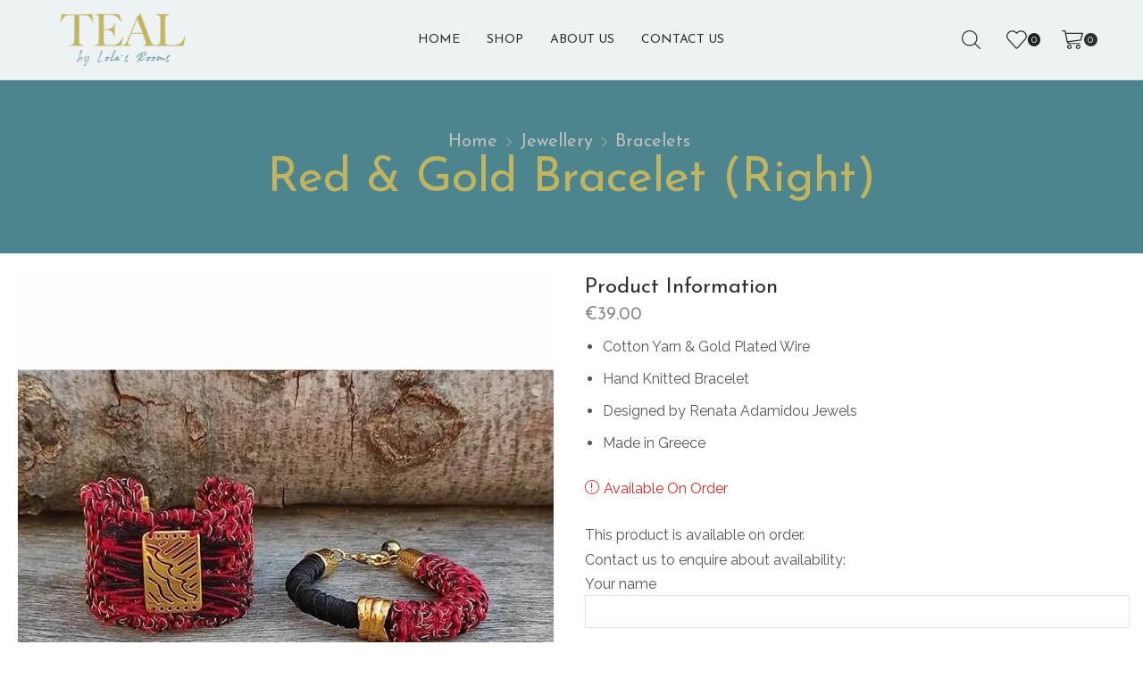

--- FILE ---
content_type: text/css
request_url: https://teal.com.mt/wp-content/themes/teal/style.css?ver=1.0
body_size: 50
content:
/*
 Theme Name:   teal
 Theme URI:    http://8theme.com/
 Description:  XStore Child Theme
 Author:       8theme
 Author URI:   http://8theme.com
 Template:     xstore
 Version:      1.0
 Text Domain:  xstore-child
*/

.sidebar-widget ul li>ul, .widget_product_categories.sidebar-widget ul li>ul {padding-left:35px}
.yith-wcwl-add-to-wishlist.wishlist-fragment .yith-wcwl-add-button a:before {
    content: "";
}

--- FILE ---
content_type: application/x-javascript
request_url: https://teal.com.mt/wp-content/themes/xstore/js/modules/woocommerce.min.js?ver=1.0
body_size: 3269
content:
!function(e){"use strict";etTheme.autoinit.contentProdImages=etTheme.contentProdImages=function(){e(".hover-effect-slider").each(function(){var t={slider:e(this),index:0,process:!1,time:300,imageLink:e(this).find(".product-content-image"),imagesWrapper:e(this).find(".images-slider-wrapper"),arrowsHTML:'<div class="sm-arrow arrow-left"></div><div class="sm-arrow arrow-right"></div>'};function i(e){t.process=!1,t.image.attr("src",t.imagesList[e]).attr("srcset",""),t.image.removeAttr("srcset")}t.image=t.imageLink.find("img"),t.imagesList=t.imageLink.attr("data-images").split(","),1<t.imagesList.length&&(t.imagesWrapper.hasClass("arrows-added")||(t.imagesWrapper.addClass("arrows-added").prepend(t.arrowsHTML),t.slider.find(".sm-arrow").mouseover(function(){t.slider.addClass("is_arrows-hovered")}),t.slider.find(".sm-arrow").on("mouseleave",function(){t.slider.removeClass("is_arrows-hovered")}),t.slider.find(".arrow-left").on("click",function(e){t.process||(t.process=!0,function(){0<t.index?t.index--:t.index=t.imagesList.length-1;i(t.index)}())}),t.slider.find(".arrow-right").on("click",function(e){t.process||(t.process=!0,function(){t.index<t.imagesList.length-1?t.index++:t.index=0;i(t.index)}())})))}),e(document).on("mouseover",".st-swatch-in-loop",function(){e(this).parents(".content-product").find(".product-image-wrapper").addClass("is_arrows-hovered")}).on("mouseleave",".st-swatch-in-loop",function(){e(this).parents(".content-product").find(".product-image-wrapper").removeClass("is_arrows-hovered")})}}(jQuery),function(c){"use strict";etTheme.autoinit.quantityIncrements=etTheme.quantityIncrements=function(){c("body").hasClass("et_quantity-off")||(c(document).on("click",".plus, .minus",function(){var e=c(this).closest(".quantity").find(".qty"),t=parseFloat(e.val()),i=parseFloat(e.attr("max")),o=parseFloat(e.attr("min")),a=e.attr("step"),n="";if(t&&""!==t&&"NaN"!==t||(t=0),""!==i&&"NaN"!==i||(i=""),""!==o&&"NaN"!==o||(o=0),"any"!==a&&""!==a&&void 0!==a&&"NaN"!==parseFloat(a)||(a=1),c(this).is(".plus"))i&&(i==t||i<t)?e.val(i):(n=t+parseFloat(a),n=-1!==a.indexOf(".")||-1!==a.indexOf(",")?n.toFixed(3):parseFloat(n),e.val(n));else if(o&&(o==t||t<o)){if(c(this).parents(".product_list_widget"))return e.val(t),void c(this).parents(".mini_cart_item").find(".remove_from_cart_button").trigger("click");e.val(o)}else 0<t&&(n=t-parseFloat(a),n=-1!==a.indexOf(".")||-1!==a.indexOf(",")?n.toFixed(3):parseFloat(n),e.val(n));e.trigger("change")}),c(document).on("change",".content-product input.qty",function(){let e=c(this).parents(".content-product").find(".button[data-quantity]");var t;e.attr("data-quantity",this.value),etConfig.woocommerceSettings.ajax_add_to_cart_archives||(void 0!==(t=e.attr("data-origin-href"))&&!1!==t?e.attr("href",t+"&quantity="+this.value):(e.attr("data-origin-href",e.attr("href")),e.attr("href",e.attr("data-origin-href")+"&quantity="+this.value)))}),c(document).find(".content-product input.qty").each(function(){let e=c(this),t=c(this).parents(".content-product").find(".button[data-quantity]").attr("data-quantity",e.find("input.qty").attr("value"));e.attr("min",1),t.attr("data-quantity",this.value)}),c(document).find("form.cart").each(function(){c(this).find("button[data-quantity]").attr("data-quantity",c(this).find("input.qty").val())}),c(document).on("change","form.cart input.qty",function(){c(this).parents("form").find("button[data-quantity]").attr("data-quantity",this.value)}),c(document).on("change",".popup-added-to-cart input.qty",function(){c(this).parents(".popup-added-to-cart").find("button[data-quantity]").attr("data-quantity",this.value)}))}}(jQuery),function(r){"use strict";etTheme.autoinit.ajaxAddToCartInit=etTheme.ajaxAddToCartInit=function(){var c=etTheme.et_global.w_width<etTheme.et_global.mob_header_start||etConfig.layoutSettings.is_mobile?r(".mobile-header-wrapper"):r(".header-wrapper"),s=0;r(document.body).on("adding_to_cart",function(e,t,i){if(null!=t){let e=t.parents(".content-product, form.cart");e.addClass("adding-to-cart").addClass("et-vpf"),t.prepend('<div class="et-loader"><svg class="loader-circular" width="30px" height="30px" viewBox="25 25 50 50"><circle class="loader-path" cx="50" cy="50" r="12" fill="none" stroke-width="2" stroke-miterlimit="10"></circle></svg></div>'),"popup"==etConfig.ajaxProductAddedNotify.type&&(etTheme.et_woocommerce.popup_added_to_cart_css_loaded||(r("head").append(etConfig.popupAddedToCart.css),etTheme.et_woocommerce.popup_added_to_cart_css_loaded=!0))}}).on("added_to_cart",function(e,t,i,a){etTheme.global_image_lazy(),etTheme.swiperFunc();let o=a.parents(".content-product, .type-product, form.cart");clearTimeout(s),a.find(".et-loader").remove(),setTimeout(function(){o.removeClass("adding-to-cart").removeClass("et-vpf")},400),etTheme.et_woocommerce.quick_view_opened&&etTheme.closeQuickView();let n=etConfig.ajaxProductAddedNotify.type;switch(0<r(a).parents(".ajax-search-form").length&&(n="alert"),n){case"alert":etTheme.notify(etConfig.successfullyAdded);break;case"popup":let e="";e+='<div class="popup-added-to-cart container mfp-with-anim" style="max-width: 640px;"><div class="popup-added-to-cart-content pos-relative '+etTheme.et_global.classes.skeleton+'"><div class="product-section-01"><div class="product-name col-md-3"></div><div class="product-details col-md-9"></div><div class="order-total col-md-12"></div></div><div class="product-section-02"></div>',"none"!=etConfig.ajaxProductAddedNotify.linked_products_type&&(e+='<div class="product-section-03"><div class="col-md-3"><div class="slide-item"></div></div><div class="col-md-3"><div class="slide-item"></div></div><div class="col-md-3"><div class="slide-item"></div></div><div class="col-md-3"><div class="slide-item"></div></div><div class="col-md-3"><div class="slide-item"></div></div></div>'),e+="</div></div>",r.magnificPopup.open({items:{src:e},removalDelay:0,callbacks:{beforeOpen:function(){this.st.image.markup=this.st.image.markup.replace("mfp-figure","mfp-figure mfp-with-anim"),this.st.mainClass="mfp-zoom-out",r("html").addClass(etTheme.et_global.classes.mfp),etTheme.et_woocommerce.popup_added_to_cart_opened=!0},afterClose:function(){r("html").removeClass(etTheme.et_global.classes.mfp),etTheme.et_woocommerce.popup_added_to_cart_opened=!1}}},0),r.ajax({url:etConfig.ajaxurl,method:"POST",data:{action:"etheme_added_to_cart_popup"},dataType:"json",beforeSend:function(){},complete:function(){},success:function(e){r(".popup-added-to-cart-content").removeClass(etTheme.et_global.classes.skeleton).attr("style",null),r(".popup-added-to-cart-content .product-section-01").html(e.product_section_01),r(".popup-added-to-cart-content .product-section-02").html(e.product_section_02);let t=r(".popup-added-to-cart-content .product-section-03");t.length&&t.html(e.product_section_03),etTheme.swiperFunc(),void 0!==etTheme.reinitSwatches&&etTheme.reinitSwatches(),r(".popup-added-to-cart-content .et-close-mfp").on("click",function(){r(".popup-added-to-cart").magnificPopup("close")})},error:function(){}});break;case"mini_cart":let t=r(c).find(".et_b_header-cart.et_element-top-level"),i=r(c).find(".et_b_header-cart.et_element-top-level.et-off-canvas .et-mini-content"),o=r(c).find(".et_b_header-cart.et_element-top-level.et-off-canvas");o.length&&(etTheme.closeQuickView(),etTheme.showHideElementsOnCanvasActions(!0),etTheme.et_global.deny_link_click=!0,r(".et-mobile-panel-wrapper").addClass("outside")),t.addClass("active"),i.addClass("active"),o.addClass("et-content-shown"),s=setTimeout(function(){t.removeClass("active")},1e3)}})}}(jQuery),function(c){"use strict";etTheme.autoinit.miniCartAjaxQuantity=etTheme.miniCartAjaxQuantity=function(){var n;function e(){let e=c(this),t=e.val(),i=e.parents(".woocommerce-mini-cart-item"),o=i.data("key"),a=e.parents(".popup-added-to-cart").length;a&&(i=e.parents(".product-section-01")),0==t&&""!=t&&c(this).parents(".woocommerce-mini-cart-item").find(".remove_from_cart_button").trigger("click"),clearTimeout(n),n=setTimeout(function(){""!=t&&(i.block({message:null,overlayCSS:{opacity:.6}}),c.ajax({url:etConfig.ajaxurl,dataType:"json",method:"GET",data:{action:"etheme_update_cart_item_quantity",item_id:o,qty:t},success:function(e){"undefined"==typeof etMiniCart?c(document.body).trigger("wc_fragment_refresh"):etMiniCart.getMiniCart(),a&&(0==t?c(".popup-added-to-cart").magnificPopup("close"):c.ajax({url:etConfig.ajaxurl,method:"POST",data:{action:"etheme_added_to_cart_popup"},dataType:"json",beforeSend:function(){},complete:function(){},success:function(e){c(document).find(".popup-added-to-cart-content .product-section-01").html(e.product_section_01),c(document).find(".popup-added-to-cart-content img").first().on("load",function(){etTheme.swiperFunc(),void 0!==etTheme.reinitSwatches&&etTheme.reinitSwatches()})}}))}}))},1500)}etConfig.woocommerceSettings.mini_cart_content_quantity_input&&c(document).on("change input",".woocommerce-mini-cart .quantity .qty",e),c(document).on("change input",".popup-added-to-cart .quantity .qty",e)}}(jQuery),function(s){"use strict";etTheme.autoinit.quickView=etTheme.quickView=function(){s(document).on("click",".show-quickly, .show-quickly-btn",function(){var e,t,i,c;etTheme.et_global.deny_link_click||(etTheme.et_woocommerce.popup_added_to_cart_opened&&(s(".popup-added-to-cart").magnificPopup("close"),etTheme.et_woocommerce.popup_added_to_cart_opened=!1),etTheme.et_woocommerce.quick_view_css_loaded||(s("head").append(etConfig.quickView.css),etTheme.et_woocommerce.quick_view_css_loaded=!0),e=s(this),t=s(this).parent().parent().parent(),i=e.data("prodid"),(c="off_canvas"==etConfig.quickView.type)?(s("body").prepend('<div class="'+etTheme.et_global.classes.skeleton+" et-off-canvas et-off-canvas-wide et-content-"+etConfig.quickView.position+' et-popup-wrapper et-quick-view-canvas et-quick-view-wrapper product"><div class="et-mini-content et-popup-content"></div></div>'),etTheme.et_woocommerce.quick_view_opened=!0):s.magnificPopup.open({items:{src:'<div class="quick-view-popup et-quick-view-wrapper mfp-with-anim"><div class="doubled-border '+etTheme.et_global.classes.skeleton+'"><div class="product-content quick-view-layout-'+etConfig.quickView.layout+'"><div class="row"><div class="col-lg-6 col-sm-6 product-images"></div><div class="col-lg-6 col-sm-6 product-information"></div></div></div></div></div>'},removalDelay:0,callbacks:{beforeOpen:function(){this.st.image.markup=this.st.image.markup.replace("mfp-figure","mfp-figure mfp-with-anim"),this.st.mainClass="mfp-zoom-out",s("html").addClass("quick-view-open "+etTheme.et_global.classes.mfp),etTheme.et_woocommerce.quick_view_opened=!0},afterClose:function(){s("html").removeClass("quick-view-open "+etTheme.et_global.classes.mfp),etTheme.et_woocommerce.quick_view_opened=!1}}},0),s.ajax({url:etConfig.ajaxurl,method:"POST",data:{action:"etheme_product_quick_view",prodid:i},dataType:"json",beforeSend:function(){t.addClass("loading").addClass("et-vpf"),e.addClass("loading").prepend('<div class="et-loader"><svg class="loader-circular" viewBox="25 25 50 50"><circle class="loader-path" cx="50" cy="50" r="12" fill="none" stroke-width="2" stroke-miterlimit="10"></circle></svg></div>')},complete:function(){e.find(".et-loader").remove(),e.removeClass("loading"),t.removeClass("loading").removeClass("et-vpf"),etTheme.global_image_lazy()},success:function(e){c?(s(".et-quick-view-canvas .et-mini-content").html(e.html).parent().removeClass(etTheme.et_global.classes.skeleton).addClass(e.classes),setTimeout(function(){s(".et-quick-view-canvas").addClass("done")},400)):(s(".quick-view-popup .product-content").attr("class",e.classes),s(".quick-view-popup .product-images").html(e.html_col_one).addClass(e.col_one_classes),s(".quick-view-popup .product-information").html(e.html_col_two),s(".et-quick-view-wrapper .main-images img").first().on("load",function(){s(".quick-view-popup .doubled-border").removeClass(etTheme.et_global.classes.skeleton)})),e.quick_image_height&&s(".et-quick-view-wrapper img").css({"min-height":e.quick_image_height,"object-fit":"cover"}),s(".images").addClass("shown"),s(".et-quick-view-wrapper").find(".et_show-more-attr").first().trigger("click");var t=s(".quick-view-excerpts"),i=s(c?".et-quick-view-canvas .et-content":".product-information"),o=c?s(".et-content-inner"):i,a=!0;t.on("click",".excerpt-title",function(){a=!a||(i.stop().animate({scrollTop:o[0].scrollHeight}),!1),t.toggleClass("show-content")}),etTheme.swiperFunc(),void 0!==etTheme.reinitSwatches&&etTheme.reinitSwatches();let n=s(".et-quick-view-wrapper .swiper-control-top").attr("id");n&&s(document).on("click",".st-swatch-preview li",function(){etTheme.swipers["swiper-"+n].slideTo(0)}),etConfig.woocommerceSettings.is_swatches&&ST_WC_FRONT_SWATCH.productLoop.variationsQuickViewQty()},error:function(){c?(s(".et-quick-view-canvas .et-mini-content").html("Error with ajax").parent().removeClass(etTheme.et_global.classes.skeleton),setTimeout(function(){s(".et-quick-view-canvas").addClass("done")},400)):s(".quick-view-popup .doubled-border").html("Error with ajax").parent().removeClass(etTheme.et_global.classes.skeleton)}}))}),s("body").on("click",".et-quick-view-wrapper .main-images a",function(e){e.preventDefault()})}}(jQuery),function(e){"use strict";etTheme.autoinit.after_cart_refreshed=etTheme.after_cart_refreshed=function(){e(document.body).on("wc_fragments_loaded wc_fragments_refreshed added_to_cart removed_from_cart",function(){etTheme.global_image_lazy(),etTheme.swiperFunc(),setTimeout(function(){etTheme.secondInitSwipers()},700)})}}(jQuery),function(t){"use strict";etTheme.autoinit.buyNowBtn=etTheme.buyNowBtn=function(){t(document).on("click",".et-single-buy-now",function(e){t(this).closest("form").append('<input type="hidden" name="et_buy_now" value="true">')})}}(jQuery);

--- FILE ---
content_type: application/x-javascript
request_url: https://teal.com.mt/wp-content/themes/xstore/js/modules/single-product-sticky-product-images.min.js?ver=1.0
body_size: 117
content:
!function(o){"use strict";etTheme.autoinit.stickyProductImages=etTheme.stickyProductImages=function(){etTheme.et_global.w_width<992||o(window).on("load",function(){var t,e=o(".single-product .product-fixed-images .images-wrapper").innerHeight(),i=o(".single-product .product-information").innerHeight();o(".product-images .images .swiper-control-top").hasClass("gallery-slider-off")||(t=o(".product-images").outerHeight(),o(".fixed-product-block").css({minHeight:t-30})),i<=e||(o(".product-fixed-images .images-wrapper").stick_in_parent({offset_top:150}),o(".product-fixed-content .product-information-inner").stick_in_parent({offset_top:150}),o(".fixed-product-block").each(function(){o(this).stick_in_parent({offset_top:150})}))})}}(jQuery);